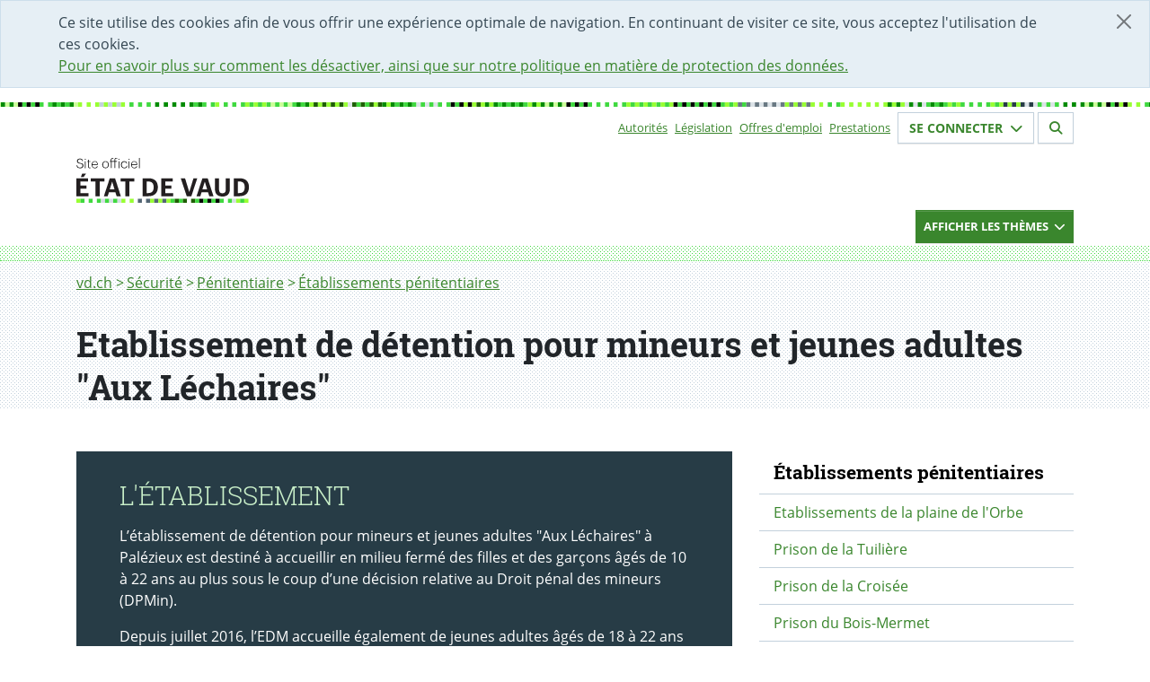

--- FILE ---
content_type: text/html; charset=utf-8
request_url: https://www.vd.ch/securite/penitentiaire/etablissements-penitentiaires/edm-aux-lechaires/
body_size: 11448
content:
<!DOCTYPE html><html dir="ltr" lang="fr-CH"><head><meta charset="utf-8"> <!-- Permalien : https://www.vd.ch/page/1054502 --> <link rel="shortcut icon" href="/typo3conf/ext/vd_site/Resources/Public/Foehn/dist/assets/img/favicon.ico" type="image/vnd.microsoft.icon"><title>Etablissement de détention pour mineurs et jeunes adultes &quot;Aux Léchaires&quot; | État de Vaud</title><meta http-equiv="x-ua-compatible" content="IE=edge"/><meta name="generator" content="TYPO3 CMS"/><meta name="robots" content="index,follow"/><meta name="viewport" content="width=device-width,initial-scale=1"/><meta property="og:title" content="Etablissement de détention pour mineurs et jeunes adultes &quot;Aux Léchaires&quot; | État de Vaud"/><meta property="og:description" content="Prestations de l'Etat classées par thèmes"/><meta property="og:image" content="https://www.vd.ch/typo3conf/ext/vd_site/Resources/Public/Images/logo_opengraph.png"/><meta name="twitter:card" content="summary"/><meta name="twitter:site" content="@EtatdeVaud"/><meta name="twitter:image" content="https://www.vd.ch/typo3conf/ext/vd_site/Resources/Public/Images/logo_opengraph.png"/><meta name="msapplication-tilecolor" content="#283549"/><meta name="theme-color" content="#fff"/><meta name="msapplication-tileimage" content="https://www.vd.ch/typo3conf/ext/vd_site/Resources/Public/Foehn/dist/assets/img/favicon-mstile-150x150.png"/><link rel="stylesheet" type="text/css" href="/typo3temp/assets/compressed/merged-9c3b11d4cb21a5f444f0c2eea18f06c0-min.css?1767270335" media="all"><link href="/typo3conf/ext/vd_site/Resources/Public/Foehn/dist/assets/styles/main.css?1765969370" rel="stylesheet" type="text/css" ><link href="/typo3conf/ext/vd_site/Resources/Public/Css/bundle.min.css?1765969367" rel="stylesheet" type="text/css" > <script src="/typo3temp/assets/compressed/merged-ca6b2c92a986f3cba700752e074c667d-min.js?1767270356"></script> <script>
        (function(w,d,s,l,i){w[l]=w[l]||[];w[l].push({'gtm.start':
        new Date().getTime(),event:'gtm.js'});var f=d.getElementsByTagName(s)[0],
        j=d.createElement(s),dl=l!='dataLayer'?'&l='+l:'';j.async=true;j.src=
        'https://www.googletagmanager.com/gtm.js?id='+i+dl;f.parentNode.insertBefore(j,f);
        })(window,document,'script','dataLayer','GTM-PW7CHRL');
    </script> <script>
        window.Vaud = window.Vaud || {};
        Vaud.baseUrl = 'https://www.vd.ch/';
        Vaud.prestationLoginPageUid = 2000009;
        Vaud.prestationLoginUrl = 'https://prestations.vd.ch/';
    </script> <script>
            var _paq = window._paq = window._paq || [];
            _paq.push(['setDocumentTitle', document.domain + '/' + document.title]);
            
                    _paq.push(['setDocumentTitle', document.domain + '/' + document.title]);
                
            _paq.push(['trackPageView']);
            _paq.push(['enableLinkTracking']);
            (function() {
              var u="https://statsweb.vd.ch/";
              _paq.push(['setTrackerUrl', u + 'matomo.php']);
              _paq.push(['setSiteId', '5']);
              var d=document, g=d.createElement('script'), s=d.getElementsByTagName('script')[0];
              g.async=true; g.src=u + 'matomo.js'; s.parentNode.insertBefore(g,s);
            })();
        </script> <meta content="noarchive" name="robots"/><link href="https://www.vd.ch/typo3conf/ext/vd_site/Resources/Public/Foehn/dist/assets/img/favicon-apple-touch-icon.png" rel="apple-touch-icon"/><link href="https://www.vd.ch/typo3conf/ext/vd_site/Resources/Public/Foehn/dist/assets/img/favicon-32x32.png" rel="icon" sizes="32x32" type="image/png"/><link href="https://www.vd.ch/typo3conf/ext/vd_site/Resources/Public/Foehn/dist/assets/img/favicon-16x16.png" rel="icon" sizes="16x16" type="image/png"/><link rel="manifest" href=""/><link color="#47d647" href="https://www.vd.ch/typo3conf/ext/vd_site/Resources/Public/Foehn/dist/assets/svg/favicon-safari-pinned-tab.svg" rel="mask-icon"/><link rel="canonical" href="https://www.vd.ch/securite/penitentiaire/etablissements-penitentiaires/edm-aux-lechaires"/></head><body><noscript><iframe class="d-none invisible" height="0" src="https://www.googletagmanager.com/ns.html?id=GTM-PW7CHRL" width="0"></iframe></noscript><div class="alert alert-cookie alert-dismissible alert-info d-none fade show" role="alert"><button aria-label="Fermer" class="btn-close" data-bs-dismiss="alert" id="dismiss-cookie-banner-button" type="button"></button><div class="container"> Ce site utilise des cookies afin de vous offrir une expérience optimale de navigation. En continuant de visiter ce site, vous acceptez l&#039;utilisation de ces cookies. <br/><a id="cookie-policy-link" href="/cha/bic/mentions-legales"> Pour en savoir plus sur comment les désactiver, ainsi que sur notre politique en matière de protection des données. </a></div></div><header class="header"><nav aria-label="Menu accessibilité" class="access-nav container fixed-top"><ul class="list-unstyled mt-1"><li><a accesskey="1" href="/" class="btn btn-dark pt-0 visually-hidden visually-hidden-focusable" id="accessibility-nav-link-0" title="[Alt+1] Page d&#039;accueil du site">Accueil</a></li><li><a accesskey="2" href="/formulaire-de-contact" class="btn btn-dark pt-0 visually-hidden visually-hidden-focusable" id="accessibility-nav-link-1" title="[Alt+2] Page de contact">Page de contact</a></li><li><a accesskey="3" href="/plan-du-site" class="btn btn-dark pt-0 visually-hidden visually-hidden-focusable" id="accessibility-nav-link-2" title="[Alt+3] Plan du site du Canton de Vaud">Plan du site</a></li><li><a accesskey="4" href="/themes" class="btn btn-dark pt-0 visually-hidden visually-hidden-focusable" id="accessibility-nav-link-3" title="[Alt+4] Accès à l&#039;index thématique">Thèmes</a></li><li><a accesskey="5" href="/autorites" class="btn btn-dark pt-0 visually-hidden visually-hidden-focusable" id="accessibility-nav-link-4" title="[Alt+5] Accès à la navigation par autorités">Autorités</a></li><li><a accesskey="6" href="/" class="btn btn-dark pt-0 visually-hidden visually-hidden-focusable" id="accessibility-nav-link-5" title="[Alt+6] Page d&#039;aide pour les personnes en situation de handicap">Page d&#039;aide pour les personnes en situation de handicap</a></li><li><a accesskey="7" class="btn btn-dark pt-0 visually-hidden visually-hidden-focusable" href="#nav-primary" id="accessibility-nav-link-primary" title="[Alt+7] Menu de navigation de la page"> Menu de navigation de la page </a></li><li><a accesskey="8" class="btn btn-dark pt-0 visually-hidden visually-hidden-focusable" href="#main" id="accessibility-nav-link-main" title="[Alt+8] Début du contenu de la page"> Début du contenu de la page </a></li><li><a accesskey="9" class="btn btn-dark pt-0 visually-hidden visually-hidden-focusable" href="#search-form" id="accessibility-nav-link-search" title="[Alt+9] Accès au champ de recherche"> Accès au champ de recherche </a></li></ul></nav><div class="container"><div class="d-flex d-print-none flex-wrap justify-content-between justify-content-md-end"><nav class="align-items-center d-flex d-print-none"><h2 class="visually-hidden">Sous-navigation</h2><ul class="list-inline small text-md-end"><li class="list-inline-item me-2"><a href="/autorites" id="top-nav-item-link-0" title="Autorités">Autorités</a></li><li class="list-inline-item me-2"><a href="https://prestations.vd.ch/pub/blv-publication/accueil" id="top-nav-item-link-1" title="Législation">Législation</a></li><li class="list-inline-item me-2"><a href="/etat-droit-finances/etat-employeur/offres-demploi" id="top-nav-item-link-2" title="Offres d&#039;emploi">Offres d&#039;emploi</a></li><li class="list-inline-item me-2"><a href="https://prestations.vd.ch/pub/101554/home/Particuliers" id="top-nav-item-link-3" title="Prestations">Prestations</a></li></ul></nav><section class="mb-3 small"><h2 class="visually-hidden">Votre identité</h2><button aria-controls="login-form-collapse" aria-expanded="false" class="border-light btn btn-outline-primary fs-6 hover-bg-primary text-primary" data-bs-target="#login-form-collapse" data-bs-toggle="collapse" data-btn="login" id="login-form-button" type="button"> Se connecter <span aria-hidden="true" class="fas fa-chevron-down ms-1 text-inherit" id="login-button-icon"></span></button><button aria-controls="logout-form-collapse" aria-expanded="false" class="border-light btn btn-outline-primary d-none fs-6 hover-bg-primary text-primary" data-bs-target="#logout-form-collapse" data-bs-toggle="collapse" data-btn="logout" id="logout-form-button" type="button"> Se déconnecter <span aria-hidden="true" class="fas fa-chevron-down ms-1 text-inherit" id="logout-button-icon"></span></button></section><section class="mb-3 small"><h2 class="visually-hidden">Section de recherche</h2><a class="border-light btn btn-outline-primary fs-6 hover-bg-primary ms-1 text-primary" id="search-page-link" href="/rechercher"><span aria-hidden="true" class="fas fa-search text-inherit"></span></a></section><div class="border collapse p-3 shadow" id="login-form-collapse"><button aria-label="Fermer fenêtre de connexion" class="btn-close end-0 m-2 me-4 position-absolute" data-bs-target="#login-form-collapse" data-bs-toggle="collapse" type="button"></button><div class="d-flex flex-column mb-3"><div class="d-flex flex-row justify-content-between mb-2"><div class="p-2"><h2 class="h4 mt-0">Espace sécurisé</h2></div></div><div class="mb-1 p-2"><span>Gérez facilement vos <a href="https://prestations.vd.ch/pub/101554/home/Particuliers" id="steps-prestations-link">démarches administratives</a> en ligne pour les particuliers, entreprises, fondations et communes.</span></div><div class="mb-3 p-2"><a class="btn btn-success mb-2 py-2 text-center w-100" href="https://prestations.vd.ch/" id="login-prestations-link" target="_blank"> Se connecter <span class="fas fa-external-link-alt me-1 text-white"></span></a><a class="btn btn-secondary py-2 text-center w-100" id="register-page-link" href="/prestation/demander-un-moyen-didentification-electronique-et-lacces-au-portail-securise"> Créer un compte </a></div><div class="mb-2 p-2"><details><summary>Exemples de démarches</summary><ul><li>Remplir et déposer sa déclaration d’impôt</li><li>Consulter son dossier fiscal</li><li>Remplacer son permis de conduire (particuliers)</li><li>S’inscrire à la maturité professionnelle post-CFC (étudiants)</li><li>Obtenir une première autorisation frontalière (entreprises)</li><li>Demander un soutien à un projet culturel (associations)</li><li>Accéder au registre cantonal des personnes (communes)</li></ul></details></div><div class="p-2"><a id="online-help-prestations-link" href="/etat-droit-finances/cyberadministration/guide-dutilisation-de-lespace-securise"> Aide en ligne </a></div></div><div class="mb-3 px-2"><hr class="opacity-25"/></div><div class="d-flex flex-column"><div class="d-flex flex-row justify-content-between mb-2"><div class="p-2"><h2 class="h4 mt-0">Portail IAM</h2></div></div><div class="mb-1 p-2"><span>Accès aux applications pour les collaborateurs-trices de l’Etat de Vaud et les partenaires.</span></div><div class="mb-1 p-2"><a class="btn btn-success py-2 text-center w-100" href="https://www.portail.vd.ch/iam/accueil/" id="login-iam-link" target="_blank"> Se connecter <span class="fas fa-external-link-alt me-1 text-white"></span></a></div><div class="mb-1 p-2"><details><summary>Exemples d’applications</summary><ul><li>ACTIS (Camac 2010)</li><li>EasyVista</li><li>LAGAPEO</li><li>LA PLACE</li><li>NEO</li><li>PAREO</li><li>Passerelle Employeur - Impôts à la source</li><li>RCPers - Registre Cantonal des Personnes</li><li>Réquisition - Désignation Électronique (ReqDes)</li><li>RDU</li><li>Themis</li><li>Votelec - Dépouillement</li><li>Wiki projets ACV</li></ul></details></div><div class="p-2"><a id="online-help-iam-link" href="/aides/aide-pour-le-portail-des-collaborateurs-partenaires-et-entreprises"> Aide en ligne </a></div></div></div><div class="border collapse p-3 shadow" id="logout-form-collapse"><button aria-label="Fermer fenêtre de connexion" class="btn-close end-0 m-2 me-4 mt-0 position-absolute" data-bs-target="#login-form-collapse" data-bs-toggle="collapse" type="button"></button><div class="d-flex flex-column mt-3"><div class="mb-2 mt-2 p-2"><a class="btn btn-secondary mb-2 py-2 text-center w-100" href="https://prestations.vd.ch/100002/accueil" id="secured-space-link" target="_blank"> Accéder à mon espace sécurisé <span class="fas fa-user me-1 text-white"></span></a><a class="btn btn-secondary mb-2 py-2 text-center w-100" href="https://prestations.vd.ch/100018/logout" id="logout-link"> Se déconnecter </a></div></div></div></div><div class="row"><div class="col-md-5"><a class="vd-logo vd-logo--alt" id="home-logo-link" title="Aller à la page d'accueil du site du Canton de Vaud" href="/"><img aria-hidden="true" class="vd-logo__image" alt="État de Vaud" src="/typo3conf/ext/vd_site/Resources/Public/Foehn/dist/assets/svg/ETATVAUD.svg" width="208" height="54"/></a></div></div></div><div class="d-print-none vd-nav-primary"><div class="container "><div class="row"><div class="col-md-12 d-flex justify-content-md-end"><button aria-controls="nav-primary-container" aria-expanded="false" class="btn btn-primary btn-sm vd-nav-primary__button collapsed" data-bs-target="#nav-primary-container" data-bs-toggle="collapse" id="primary-nav-container-button" type="button"><div class="d-flex justify-content-between"><div><span class="vd-nav-primary__button--close"> Cacher les thèmes </span><span class="vd-nav-primary__button--open"> Afficher les thèmes </span></div><div><span class="fa-chevron-down fas vd-nav-primary__button--open"></span><span class=" fa-chevron-up fas vd-nav-primary__button--close"></span></div></div></button></div></div></div><div class="vd-nav-primary__menu-container"><div class="collapse clearfix" id="nav-primary-container"><div class="pb-3"><div class="container vd-nav-primary__menu-bg-md"><div class="vd-nav-primary__menu-bg-sm"><div class="row"><nav class="col-md-12 mt-3 order-md-1" id="nav-primary"><h2 class="visually-hidden">Navigation par thèmes</h2><ul class="list-unstyled mb-0 row"><li class="col-lg-4 col-sm-6 mb-2 vd-domain-item vd-domain-item--small"><a class="vd-domain-item vd-domain-item--small vd-domain-item__link-container" href="/culture" id="main-nav-item-link-0"><span class="vd-domain-item__link vd-link-invisible h4"> Culture </span><span class="vd-domain-item__text"><span class="visually-hidden">(Exemple de contenu :</span> Aides et subventions, passculture, musées, patrimoine immatériel, etc.<span class="visually-hidden">)</span></span></a></li><li class="col-lg-4 col-sm-6 mb-2 vd-domain-item vd-domain-item--small"><a class="vd-domain-item vd-domain-item--small vd-domain-item__link-container" href="/economie" id="main-nav-item-link-1"><span class="vd-domain-item__link vd-link-invisible h4"> Economie </span><span class="vd-domain-item__text"><span class="visually-hidden">(Exemple de contenu :</span> Registre du commerce, extrait du registre des poursuites, soutien aux entreprises, chômage, agriculture, protection du consommateur, manifestations, etc.<span class="visually-hidden">)</span></span></a></li><li class="col-lg-4 col-sm-6 mb-2 vd-domain-item vd-domain-item--small"><a class="vd-domain-item vd-domain-item--small vd-domain-item__link-container" href="/environnement" id="main-nav-item-link-2"><span class="vd-domain-item__link vd-link-invisible h4"> Environnement </span><span class="vd-domain-item__text"><span class="visually-hidden">(Exemple de contenu :</span> Climat et durabilité, subventions pour l&#039;énergie, politique énergétique du canton, obtenir un permis de pêche, qualité de l&#039;air – de l&#039;eau, etc.<span class="visually-hidden">)</span></span></a></li><li class="col-lg-4 col-sm-6 mb-2 vd-domain-item vd-domain-item--small"><a class="vd-domain-item vd-domain-item--small vd-domain-item__link-container" href="/etat-droit-finances" id="main-nav-item-link-3"><span class="vd-domain-item__link vd-link-invisible h4"> Etat, Droit, Finances </span><span class="vd-domain-item__text"><span class="visually-hidden">(Exemple de contenu :</span> Communes, votations, législation, statistique, égalité, protection des données, impôts, finances publiques, Etat employeur, marchés publics, Archives cantonales, architecture, etc.<span class="visually-hidden">)</span></span></a></li><li class="col-lg-4 col-sm-6 mb-2 vd-domain-item vd-domain-item--small"><a class="vd-domain-item vd-domain-item--small vd-domain-item__link-container" href="/formation" id="main-nav-item-link-4"><span class="vd-domain-item__link vd-link-invisible h4"> Formation </span><span class="vd-domain-item__text"><span class="visually-hidden">(Exemple de contenu :</span> Ecole, ECR, chercher un apprentissage, bourses, orientation, vacances scolaires, etc.<span class="visually-hidden">)</span></span></a></li><li class="col-lg-4 col-sm-6 mb-2 vd-domain-item vd-domain-item--small"><a class="vd-domain-item vd-domain-item--small vd-domain-item__link-container" href="/justice" id="main-nav-item-link-5"><span class="vd-domain-item__link vd-link-invisible h4"> Justice </span><span class="vd-domain-item__text"><span class="visually-hidden">(Exemple de contenu :</span> Tribunaux, justices de paix, ministères publics, procédures judiciaires, jurisprudence, avocats, assistance judiciaire, curatelles, etc.<span class="visually-hidden">)</span></span></a></li><li class="col-lg-4 col-sm-6 mb-2 vd-domain-item vd-domain-item--small"><a class="vd-domain-item vd-domain-item--small vd-domain-item__link-container" href="/mobilite" id="main-nav-item-link-6"><span class="vd-domain-item__link vd-link-invisible h4"> Mobilité </span><span class="vd-domain-item__text"><span class="visually-hidden">(Exemple de contenu :</span> Automobiles, navigation, transports publics, multimodalité, etc.<span class="visually-hidden">)</span></span></a></li><li class="col-lg-4 col-sm-6 mb-2 vd-domain-item vd-domain-item--small"><a class="vd-domain-item vd-domain-item--small vd-domain-item__link-container" href="/population" id="main-nav-item-link-7"><span class="vd-domain-item__link vd-link-invisible h4"> Population </span><span class="vd-domain-item__text"><span class="visually-hidden">(Exemple de contenu :</span> Enfance, jeunesse et famille, sport, état civil, documents d’identité, population étrangère, animaux, gens du voyage etc.<span class="visually-hidden">)</span></span></a></li><li class="col-lg-4 col-sm-6 mb-2 vd-domain-item vd-domain-item--small"><a class="vd-domain-item vd-domain-item--small vd-domain-item__link-container" href="/sante-soins-et-handicap" id="main-nav-item-link-8"><span class="vd-domain-item__link vd-link-invisible h4"> Santé, soins et handicap </span><span class="vd-domain-item__text"><span class="visually-hidden">(Exemple de contenu :</span> Subsides à l&#039;assurance maladie, EMS, droit des patients, les professionnels de la santé, des soins et du handicap, dossier électronique du patient, etc.<span class="visually-hidden">)</span></span></a></li><li class="col-lg-4 col-sm-6 mb-2 vd-domain-item vd-domain-item--small"><a class="vd-domain-item vd-domain-item--small vd-domain-item__link-container" href="/securite" id="main-nav-item-link-9"><span class="vd-domain-item__link vd-link-invisible h4"> Sécurité </span><span class="vd-domain-item__text"><span class="visually-hidden">(Exemple de contenu :</span> Police, pénitentiaire, armée, catastrophe, drones, protection de la population, etc.<span class="visually-hidden">)</span></span></a></li><li class="col-lg-4 col-sm-6 mb-2 vd-domain-item vd-domain-item--small"><a class="vd-domain-item vd-domain-item--small vd-domain-item__link-container" href="/aides-financieres-et-soutien-social" id="main-nav-item-link-10"><span class="vd-domain-item__link vd-link-invisible h4"> Aides financières et soutien social </span><span class="vd-domain-item__text"><span class="visually-hidden">(Exemple de contenu :</span> Revenu d&#039;insertion (RI), rente-pont, prévention de la radicalisation, aide aux victimes de violence, proches-aidants, etc.<span class="visually-hidden">)</span></span></a></li><li class="col-lg-4 col-sm-6 mb-2 vd-domain-item vd-domain-item--small"><a class="vd-domain-item vd-domain-item--small vd-domain-item__link-container" href="/territoire-et-construction" id="main-nav-item-link-11"><span class="vd-domain-item__link vd-link-invisible h4"> Territoire et construction </span><span class="vd-domain-item__text"><span class="visually-hidden">(Exemple de contenu :</span> Aménagement, permis de construire, registre foncier, logement, monuments et sites, archéologie etc.<span class="visually-hidden">)</span></span></a></li></ul></nav></div></div></div></div></div></div></div></header><div class="vd-bg-pattern-gray"><div class="container"><nav aria-label="Fil d&#039;Ariane" class="pb-1"><h2 class="visually-hidden">Fil d&#039;Ariane</h2><ol class="breadcrumb"><li class="breadcrumb-item"><a href="/" id="breadcrumb-item-0" title="vd.ch"> vd.ch </a></li><li class="breadcrumb-item"><a href="/securite" id="breadcrumb-item-1" title="Sécurité"> Sécurité </a></li><li class="breadcrumb-item"><a href="/securite/penitentiaire" id="breadcrumb-item-2" title="Pénitentiaire"> Pénitentiaire </a></li><li class="breadcrumb-item"><a href="/securite/penitentiaire/etablissements-penitentiaires" id="breadcrumb-item-3" title="Établissements pénitentiaires"> Établissements pénitentiaires </a></li><li aria-current="page" class="visually-hidden">EDM &quot;Aux Léchaires&quot;</li></ol></nav></div></div><main id="main"><div class="vd-bg-pattern-gray"><!--TYPO3SEARCH_begin--><h1 class="container mt-0" id="page-title">Etablissement de détention pour mineurs et jeunes adultes &quot;Aux Léchaires&quot;</h1><!--TYPO3SEARCH_end--></div><div class="container mt-5 vd-content"><div class="row"><div class="col-md-8 vd-content-column"><!--TYPO3SEARCH_begin--><div class="mb-5" id="c2119303"><div class="highlight-dark vd-content-column vd-highlight"><div class="mb-5" id="c2119304"><h2> L&#039;ÉTABLISSEMENT </h2><p>L’établissement de détention pour mineurs et jeunes adultes "Aux Léchaires" à Palézieux est destiné à accueillir en milieu fermé des filles et des garçons âgés de 10 à 22 ans au plus sous le coup d’une décision relative au Droit pénal des mineurs (DPMin).</p><p>Depuis juillet 2016, l’EDM accueille également de jeunes adultes âgés de 18 à 22 ans révolus sous le coup d’une décision relative au Code pénal (CP).</p><p>Les places de détention mises à disposition du concordat latin sur l'exécution de la détention pénale des personnes mineures, filles et garçons, sont destinées à la détention avant jugement, l’exécution d’une peine privative de liberté de 1 jour à 1 an et pour des mesures disciplinaires.</p></div><div class="mb-5" id="c2119305"><div class="ce-image ce-left ce-above"><div class="row"><div class="col-sm"><figure class="figure"><img class="img-fluid" alt="Etablissement de détention pour mineurs et jeunes adultes &quot;Aux Léchaires&quot;" src="/fileadmin/_processed_/d/1/csm_2025_SPEN_EDM_Drone_5badc8ff30.jpg" width="1320" height="740" loading="lazy"/></figure></div></div></div></div></div></div><div class="mb-5" id="c1168217"><h2> Mot du directeur </h2><div class="row"><div class="col-sm"><figure class="figure"><img class="img-fluid" src="/fileadmin/_processed_/5/1/csm_Curty_a44427ef8c.png" width="440" height="293" loading="lazy" alt=""/></figure></div></div><p> L'idée d'une prison pour mineurs peut choquer. Répondre à la délinquance juvénile par l'enfermement est aux antipodes de la notion même d'éducation qui, rappelons-le, signifie étymologiquement "conduire hors de". Pourquoi dès lors s'intéresser à travailler avec des mineurs dans un tel contexte ?<br><a href="/securite/penitentiaire/etablissements-penitentiaires/edm-aux-lechaires/mot-du-directeur">Lire la suite...</a></p></div><div class="mb-5" id="c1168220"><h2> L&#039;EDM en bref </h2><div class="row"><div class="col-sm"><figure class="figure"><img class="img-fluid" src="/fileadmin/_migrated/pics/IMG_0943.JPG" width="1148" height="780" loading="lazy" alt=""/></figure></div></div><p> L’établissement de détention pour mineurs et jeunes adultes "Aux Léchaires" est destiné à accueillir en milieu fermé des filles et des garçons âgés de 10 à 22 ans au plus sous le coup d’une décision relative au Droit pénal des mineurs (DPMin). Depuis juillet 2016, l’EDM accueille également de jeunes adultes âgés de 18 à 22 ans révolus sous le coup d’une décision relative au Code pénal (CP). <a href="/securite/penitentiaire/etablissements-penitentiaires/edm-aux-lechaires/ledm-en-bref">Lire la suite...</a></p></div><div class="mb-5" id="c2120589"><header><h2 class=""> INFORMATIONS UTILES </h2></header><div class="accordion" id="accordion-2120589"><div class="accordion-item border-end-0 border-start-0" id="c2120590"><h3 class="border-end-0 border-start-0 m-0"><button aria-controls="collapse-2120590" aria-expanded="false" class="accordion-button accordion-header align-items-start collapsed flex-column mt-0" id="heading-2120590" data-bs-target="#collapse-2120590" data-bs-toggle="collapse"><h4 class="h5 mb-0 mt-0">VISITES &amp; COLIS</h4></button></h3><div aria-labelledby="heading-2120590" class="accordion-collapse collapse" data-bs-parent="#accordion-2120589" id="collapse-2120590"><div class="accordion-body vd-content"><div class="mb-5" id="c2120590"><p>Les informations concernant les visites aux personnes détenues et l'envoi de courrier et colis, merci de consulter la page&nbsp;<strong><a href="/securite/penitentiaire/informations-proches-et-visiteurs">Informations proches et visiteurs</a></strong>.</p></div></div></div></div><div class="accordion-item border-end-0 border-start-0" id="c2120591"><h3 class="border-end-0 border-start-0 m-0"><button aria-controls="collapse-2120591" aria-expanded="false" class="accordion-button accordion-header align-items-start collapsed flex-column mt-0" id="heading-2120591" data-bs-target="#collapse-2120591" data-bs-toggle="collapse"><h4 class="h5 mb-0 mt-0">CONTACT</h4></button></h3><div aria-labelledby="heading-2120591" class="accordion-collapse collapse" data-bs-parent="#accordion-2120589" id="collapse-2120591"><div class="accordion-body vd-content"><div class="mb-5" id="c2120591"><p><strong>Établissement de détention pour mineurs et jeunes adultes "Aux Léchaires"</strong></p><p>Route de Bossonnens 2B</p><p>CH - 1607 Palézieux</p><p>+41 21 316 83 00</p><p><a href="https://maps.app.goo.gl/Lvtw7jPmHoheZAeY9">Visualiser sur la carte</a></p></div></div></div></div><div class="accordion-item border-end-0 border-start-0" id="c2120592"><h3 class="border-end-0 border-start-0 m-0"><button aria-controls="collapse-2120592" aria-expanded="false" class="accordion-button accordion-header align-items-start collapsed flex-column mt-0" id="heading-2120592" data-bs-target="#collapse-2120592" data-bs-toggle="collapse"><h4 class="h5 mb-0 mt-0">DEMANDES MÉDIAS</h4></button></h3><div aria-labelledby="heading-2120592" class="accordion-collapse collapse" data-bs-parent="#accordion-2120589" id="collapse-2120592"><div class="accordion-body vd-content"><div class="mb-5" id="c2120592"><p>Pour toute demande <strong>média</strong>, merci de vous adresser à la cellule communication du SPEN via&nbsp;<a href="javascript:linkTo_UnCryptMailto(%27qempxs.gsqqyrmgexmsr2wtirDzh2gl%27);">communication.spen(at)vd.ch</a>&nbsp;ou au +41 21 338 43 16.</p><p>Si vous souhaitez connaître les conditions pour des collaborations ou travaux <strong>académiques</strong>,&nbsp; merci de consulter cette page :&nbsp;<a href="/securite/penitentiaire/informations-proches-et-visiteurs">Informations proches et visiteurs</a></p></div></div></div></div></div></div><div class="mb-5" id="c2119945"><header><h2 class=""> LE MAGASIN DE VENTE </h2></header><div class="highlight-dark vd-content-column vd-highlight"><div class="mb-5" id="c2119947"><h2> LA FABRIQUE DES HORIZONS </h2><div class="row"><div class="col-sm"><figure class="figure"><img class="img-fluid" alt="Fabrique des horizons - SPEN" src="/fileadmin/_processed_/1/8/csm_FH1_19f31bad78.jpg" width="1320" height="548" loading="lazy"/></figure></div></div><p>Depuis 1993, le Service pénitentiaire dispose de son espace de vente ouvert au grand public à Orbe. Ce lieu propose à l'achat une partie des productions réalisées par les personnes détenues au sein des 72 ateliers répartis dans les 5 établissements pénitentiaires du canton. Il dispose également de son site web (<a href="http://www.fabrique-des-horizons.ch">www.fabrique-des-horizons.ch</a>) qui&nbsp;offre un large aperçu de l’ensemble des activités réalisées, dont des produits et prestations disponibles en magasin ou sur commande.</p><p><a href="http://www.fabrique-des-horizons.ch">La Fabrique des horizons</a> a pour objectif de mettre en valeur le travail en détention, un des piliers de <a href="https://www.vd.ch/actualites/communiques-de-presse-de-letat-de-vaud/detail/communique/le-canton-renforce-sa-strategie-pour-la-reinsertion-des-personnes-detenues-1706775255">la politique de réinsertion</a> actuellement déployée dans les établissements pénitentiaires vaudois.</p></div><div class="mb-5" id="c2119946"><h2> CONTACT ET HORAIRES </h2><p>Chemin des Pâquerets 7<br> 1350 Orbe - CH</p><p><a href="tel:+41245572400" title="tel:+41245572400">+41 24 557 24 00</a><br><a href="https://maps.app.goo.gl/CzjFoNoqMswWC9ET7">Visualiser sur la carte</a></p><p><a href="http://www.fabrique-des-horizons.ch">www.fabrique-des-horizons.ch</a></p><p>Le magasin est ouvert:</p><ul><li>du lundi au vendredi de 09h00 à 11h00 et de 13h30 à 18h00 (hors jours fériés).</li><li>le samedi de 09h00 à 11h00 et de 13h30 à 16h30.</li></ul></div></div></div><div class="mb-5" id="c2119948"><h2> CARRIÈRES &amp; EMPLOIS </h2><div class="row"><div class="col-sm"><figure class="figure"><a href="/securite/penitentiaire/emplois" id="file-link-1088946"><img class="img-fluid" alt="Recrutement SPEN 2025" src="/fileadmin/_processed_/c/e/csm_2025_SPEN_RecrutementAD_banniere_73965e00c4.jpg" width="1320" height="660" loading="lazy"/></a></figure></div></div><p>Le Service pénitentiaire emploie 750 collaborateur-rice-s réparti-e-s dans plus de 50 métiers variés.</p><p>Nos équipes se mobilisent chaque jour pour garantir sécurité, réinsertion et accompagnement humain, dans un environnement riche en défis.</p><p><strong>Pour en savoir plus sur nos carrières et opportunités :&nbsp;<a href="/securite/penitentiaire/emplois">Lien vers la page dédiée</a></strong></p></div><!--TYPO3SEARCH_end--></div><div class="col-md-4 vd-content vd-content-column"><nav class="vd-nav-side mb-3"><h2 class="visually-hidden">Navigation secondaire</h2><ul class="nav flex-column"><li class="nav-item"><a href="/securite/penitentiaire/etablissements-penitentiaires" class="nav-link active" id="sidebar-nav-item-link-0" title="Établissements pénitentiaires">Établissements pénitentiaires</a><ul class="nav flex-column"><li class="nav-item"><a class="nav-link" href="/securite/penitentiaire/etablissements-penitentiaires/etablissements-de-la-plaine-de-lorbe" id="second-level-nav-item-link-0" title="Etablissements de la plaine de l&#039;Orbe"> Etablissements de la plaine de l&#039;Orbe </a></li><li class="nav-item"><a class="nav-link" href="/securite/penitentiaire/etablissements-penitentiaires/prison-de-la-tuiliere" id="second-level-nav-item-link-1" title="Prison de la Tuilière"> Prison de la Tuilière </a></li><li class="nav-item"><a class="nav-link" href="/securite/penitentiaire/etablissements-penitentiaires/prison-de-la-croisee" id="second-level-nav-item-link-2" title="Prison de la Croisée"> Prison de la Croisée </a></li><li class="nav-item"><a class="nav-link" href="/securite/penitentiaire/etablissements-penitentiaires/prison-du-bois-mermet" id="second-level-nav-item-link-3" title="Prison du Bois-Mermet"> Prison du Bois-Mermet </a><ul class="nav flex-column"><li class="nav-item"><a class="nav-link" href="/securite/penitentiaire/etablissements-penitentiaires/prison-du-bois-mermet/etablissement-du-simplon" id="second-level-nav-item-link-0" title="Etablissement du Simplon"> Etablissement du Simplon </a></li></ul></li><li class="nav-item"><a class="nav-link active" href="/securite/penitentiaire/etablissements-penitentiaires/edm-aux-lechaires" id="second-level-nav-item-link-4" title="EDM &quot;Aux Léchaires&quot;"> EDM &quot;Aux Léchaires&quot; </a><ul class="nav flex-column"><li class="nav-item"><a class="nav-link" href="/securite/penitentiaire/etablissements-penitentiaires/edm-aux-lechaires/mot-du-directeur" id="second-level-nav-item-link-0" title="Mot du directeur"> Mot du directeur </a></li><li class="nav-item"><a class="nav-link" href="/securite/penitentiaire/etablissements-penitentiaires/edm-aux-lechaires/ledm-en-bref" id="second-level-nav-item-link-1" title="L&#039;EDM en bref"> L&#039;EDM en bref </a></li></ul></li><li class="nav-item"><a class="nav-link" href="/securite/penitentiaire/etablissements-penitentiaires/etablissement-de-detention-vaudois-a-bellechasse-fr" id="second-level-nav-item-link-5" title="Etablissement de détention vaudois à Bellechasse (FR)"> Etablissement de détention vaudois à Bellechasse (FR) </a></li><li class="nav-item"><a class="nav-link" href="/securite/penitentiaire/etablissements-penitentiaires/partenaires-et-interlocuteurs" id="second-level-nav-item-link-6" title="Partenaires et interlocuteurs"> Partenaires et interlocuteurs </a></li></ul></li></ul></nav><aside class="vd-text-md-small"><address itemtype="http://schema.org/GovernmentOrganization"><h2 id="service-contact-title" itemprop="name"><a href="/djes/spen" title="Pages du service Service pénitentiaire" id="service-contact-reference-page-link" itemprop="url"> Service pénitentiaire </a></h2><h3 class="h4 mt-0 vd-heading-light-alt" id="service-contact-name">Etablissement de détention pour mineurs et jeunes adultes &quot;Aux Léchaires&quot;</h3><p itemprop="address" itemtype="http://schema.org/PostalAddress"><span itemprop="streetAddress">Route de Bossonnens 2B</span><br/><span itemprop="postalCode">1607</span>&nbsp; <span itemprop="addressLocality">Palézieux</span><span class="visually-hidden" itemprop="addressCountry"> Suisse </span></p><p><a href="tel:+41213168300" id="service-contact-phone-link" itemprop="telephone">+41 21 316 83 00</a><br/><a href="https://www.google.ch/maps/search/Route de Bossonnens 2B++Palézieux+Suisse" id="google-maps-link"> Visualiser sur la carte Google </a><br/></p><p><a class="btn btn-dark" id="service-contact-contact-form-link" title="Nous écrire Formulaire de contact" href="/formulaire-de-contact/service-contact/276/1054502"> Nous écrire </a></p><div itemtype="http://schema.org/GovernmentBuilding"><h5><strong>Accès</strong></h5><ul><li>Lignes ferroviaires ou bus à destination de Palézieux-gare (15 minutes à pied)</li><li>Parking à disposition (places limitées)</li></ul><h5><strong>Service des visites</strong></h5><p>Ouvert du lundi au vendredi de 07h30 à 11h30 (hors jours fériés).</p><p>Pour en savoir plus,&nbsp;<a href="/securite/penitentiaire/informations-proches-et-visiteurs">cliquez ici</a>.</p></div></address></aside></div></div></div></main><div class="container"><h2 class="vd-heading-light-alt h4 mb-3 visually-hidden">Partager la page</h2><div class="d-inline-flex"><span class="align-self-center pt-1 me-2 visually-hidden" id="share-social-title">Sur les réseaux</span><ul aria-describedby="share-social-title" class="list-inline mb-3 mt-4 vd-social-icons"><li class="list-inline-item"><a class="vd-social-icon" href="https://tooting.ch/@etatdevaud" id="mastodon-link" title="Lien vers le profile Mastodon"><span aria-hidden="true" class="fab fa-mastodon"></span><span class="visually-hidden"></span></a></li><li class="list-inline-item"><a class="vd-social-icon" href="https://bsky.app/profile/vd.ch" id="bluesky-link" title="Lien vers le profile Bluesky"><span aria-hidden="true" class="fab fa-bluesky"></span><span class="visually-hidden"></span></a></li><li class="list-inline-item"><a class="vd-social-icon" href="https://www.instagram.com/etat_de_vaud" id="instagram-link" title="Lien vers le profile Instagram"><span aria-hidden="true" class="fab fa-instagram"></span><span class="visually-hidden"></span></a></li><li class="list-inline-item"><a class="vd-social-icon" href="https://www.linkedin.com/shareArticle?mini=true&title=Etablissement%20de%20d%C3%A9tention%20pour%20mineurs%20et%20jeunes%20adultes%20%22Aux%20L%C3%A9chaires%22&url=https%3A%2F%2Fwww.vd.ch%2Fsecurite%2Fpenitentiaire%2Fetablissements-penitentiaires%2Fedm-aux-lechaires" id="linkedin-link" title="Partager sur LinkedIn"><span aria-hidden="true" class="fab fa-linkedin"></span><span class="visually-hidden">Partager sur LinkedIn</span></a></li><li class="list-inline-item"><a class="vd-social-icon" href="https://www.facebook.com/share.php?title=Etablissement%20de%20d%C3%A9tention%20pour%20mineurs%20et%20jeunes%20adultes%20%22Aux%20L%C3%A9chaires%22&u=https%3A%2F%2Fwww.vd.ch%2Fsecurite%2Fpenitentiaire%2Fetablissements-penitentiaires%2Fedm-aux-lechaires" id="facebook-link" title="Partager sur Facebook"><span aria-hidden="true" class="fab fa-facebook"></span><span class="visually-hidden">Partager sur Facebook</span></a></li><li class="list-inline-item"><a class="vd-social-icon" href="https://x.com/intent/tweet?text=Etablissement%20de%20d%C3%A9tention%20pour%20mineurs%20et%20jeunes%20adultes%20%22Aux%20L%C3%A9chaires%22&url=https%3A%2F%2Fwww.vd.ch%2Fsecurite%2Fpenitentiaire%2Fetablissements-penitentiaires%2Fedm-aux-lechaires" id="twitter-link" title="Partager sur Twitter"><span aria-hidden="true" class="fab fa-x-twitter"></span><span class="visually-hidden"></span></a></li><li class="d-lg-none list-inline-item"><a class="vd-social-icon" href="whatsapp://send?text=https%3A%2F%2Fwww.vd.ch%2Fsecurite%2Fpenitentiaire%2Fetablissements-penitentiaires%2Fedm-aux-lechaires" id="whatsapp-link" title="Partager par WhatsApp"><span aria-hidden="true" class="fab fa-whatsapp"></span><span class="visually-hidden">Partager par WhatsApp</span></a></li></ul></div></div><footer><div class="container"><div class="text-end"><a href="#main" class="btn btn-sm btn-dark" id="btn-go-to-top" title="Retour vers le haut de la page"> Haut&nbsp;<span class="fa fa-chevron-up"></span></a></div></div><div class="footer"><div class="container"><div class="row"><div class="col-xs-10"><nav class="row" aria-label="Pied de page"><div class="col-sm"><h2 class="vd-heading-light h4 visually-hidden">Accès direct</h2><ul class="list-unstyled vd-list-columns"><li><a href="/gc" id="left-footer-nav-item-link-0" title="Grand Conseil">Grand Conseil</a></li><li><a href="/ce" id="left-footer-nav-item-link-1" title="Conseil d&#039;Etat">Conseil d&#039;Etat</a></li><li><a href="/ojv" id="left-footer-nav-item-link-2" title="Ordre judiciaire">Ordre judiciaire</a></li><li><a href="/etat-droit-finances/votations-et-elections/voter" id="left-footer-nav-item-link-3" title="Comment voter">Comment voter</a></li><li><a href="https://prestations.vd.ch/pub/blv-publication" id="left-footer-nav-item-link-4" title="Législation">Législation</a></li><li><a href="/etat-droit-finances/etat-employeur/offres-demploi" id="left-footer-nav-item-link-5" title="Offres d&#039;emploi">Offres d&#039;emploi</a></li><li><a href="/etat-droit-finances/statistique" id="left-footer-nav-item-link-6" title="Statistique">Statistique</a></li><li><a href="/cha/contacter-ladministration-cantonale" id="left-footer-nav-item-link-7" title="Contacts et demande média">Contacts et demande média</a></li><li><a href="https://gazette.vd.ch/sabonner" id="left-footer-nav-item-link-8" title="S&#039;abonner à La Gazette">S&#039;abonner à La Gazette</a></li><li><a href="/se-connecter" id="left-footer-nav-item-link-9" title="Espace sécurisé">Espace sécurisé</a></li><li><a href="/actualites/reseaux-sociaux-comptes-et-charte" id="left-footer-nav-item-link-10" title="Réseaux sociaux et flux RSS">Réseaux sociaux et flux RSS</a></li><li><a href="/cha/bic/mentions-legales" id="left-footer-nav-item-link-11" title="Mentions légales">Mentions légales</a></li><li><a href="/guide-typo3" id="left-footer-nav-item-link-12" title="Guide TYPO3">Guide TYPO3</a></li><li><a href="https://intranet.etat-de-vaud.ch/" id="left-footer-nav-item-link-13" title="Intranet">Intranet</a></li></ul></div><div class="col-sm"><h2 class="vd-heading-light h4 ">Sites partenaires</h2><ul class="list-unstyled"><li><a href="http://www.vaud.ch" id="left-footer-nav-item-link-0" title="Vaud: économie, sport, tourisme">Vaud: économie, sport, tourisme</a></li><li><a href="/culture/musees-cantonaux/les-musees-cantonaux" id="left-footer-nav-item-link-1" title="Musées">Musées</a></li><li><a href="http://www.patrimoine.vd.ch" id="left-footer-nav-item-link-2" title="Patrimoine">Patrimoine</a></li><li><a href="http://www.ch.ch" id="left-footer-nav-item-link-3" title="CH.ch">CH.ch</a></li></ul></div></nav></div><div class="col-xs-2"><div class="d-flex align-items-end flex-column h-100"><div class="mt-auto w-100 text-end"><a id="back-to-home-link" title="Retour à la page d'accueil" href="/"><span class="visually-hidden"> Retour à la page d&#039;accueil </span><img class="img-fluid footer-logo" alt="Canton de Vaud" loading="lazy" src="/typo3conf/ext/vd_site/Resources/Public/Foehn/dist/assets/svg/logo/logo--white.svg" width="160" height="522"/></a></div></div></div></div></div></div></footer> <script src="/typo3conf/ext/vd_site/Resources/Public/Foehn/dist/assets/scripts/bootstrap.min.js?1765969370"></script> <script src="/typo3conf/ext/vd_site/Resources/Public/JavaScript/bundle.min.js?1765969370"></script> <script src="/typo3conf/ext/vd_site/Resources/Public/JavaScript/Frontend/detect.min.js?1765969370"></script> </body></html>